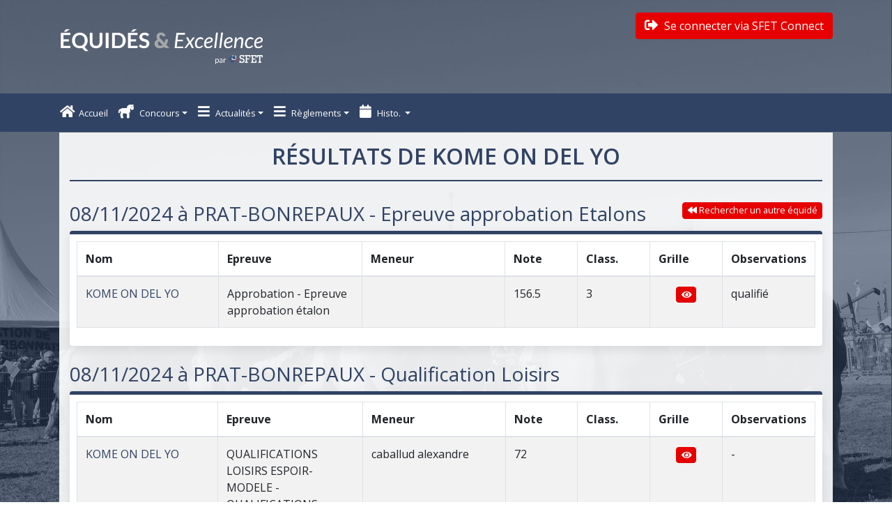

--- FILE ---
content_type: text/html; charset=UTF-8
request_url: https://www.equides-excellence.fr/equide/81128
body_size: 3725
content:
<!doctype html>
<html lang="fr">
<head>
    <meta charset="utf-8">
    <meta name="viewport" content="width=device-width, initial-scale=1, shrink-to-fit=no">
    <title>Equides & Excellence</title>
    <link rel="stylesheet" href="/assets/global.css?11">
    <link rel="stylesheet" href="https://cdn.jsdelivr.net/npm/tablesorter@2.31.1/dist/css/theme.bootstrap_4.min.css">
    <script src="https://cdn.jsdelivr.net/npm/bs-custom-file-input/dist/bs-custom-file-input.min.js"></script>
    <link href="https://fonts.googleapis.com/css?family=Open+Sans:300,400,600,700,800&display=swap" rel="stylesheet">

    <link rel="shortcut icon" type="image/png" href="/favicon-SFET.png" />
    <link rel="apple-touch-icon" type="image/png" href="/favicon-SFET.png"/>

        <!-- Matomo -->
    <script>
        var _paq = window._paq = window._paq || [];
        /* tracker methods like "setCustomDimension" should be called before "trackPageView" */
        _paq.push(['trackPageView']);
        _paq.push(['enableLinkTracking']);
        (function() {
            var u="//stats.altern-active.com/";
            _paq.push(['setTrackerUrl', u+'matomo.php']);
            _paq.push(['setSiteId', '2']);
            var d=document, g=d.createElement('script'), s=d.getElementsByTagName('script')[0];
            g.async=true; g.src=u+'matomo.js'; s.parentNode.insertBefore(g,s);
        })();
    </script>
    <!-- End Matomo Code -->

</head>
<body>

<header class="main-header">
    <div class="main-header__top">
        <div class="container">
            <div class="row">
                <div class="col-sm-12">
                    <div class="main-header__top__content">
                        <a class="main-logo" href="/" title="Equidés et Excellence - Accueil">
                            <img src="/logo_equides_excellence2023.png" alt="Equidés & Excellence" class="img-fluid"/>
                        </a>
                        <div class="main-login-search">
                                                            <a href="/sso/dashboard/" class="btn btn-alt  mt-2 float-md-right">
                                    <i class="fas fa-sign-out-alt"> </i> Se connecter via SFET Connect
                                </a>
                                                    </div>
                    </div>
                </div>
            </div>
        </div>
    </div>
    <div class="main-navigation">
    <div class="container">
        <div class="row">
            <nav class="navbar navbar-expand-lg">
                <button class="navbar-toggler" type="button" data-toggle="collapse" data-target="#main-navbar"
                        aria-controls="navbarNav13" aria-expanded="false" aria-label="Toggle navigation">
                    <i class="fas fa-bars text-white"> </i>
                </button>
                <div class="main-navbar collapse navbar-collapse" id="main-navbar">
                    <ul class="navbar-nav navbar-left">
                        <li class="nav-item ">
                            <a class="nav-link" href="/"><i class="fas fa-home"></i>Accueil</a>
                        </li>

                        <li class="nav-item">
                            <a class="nav-link dropdown-toggle" data-toggle="dropdown" href="#" role="button"
                               aria-haspopup="true" aria-expanded="false"><i class="fas fa-horse"></i> Concours</a>
                            <div class="dropdown-menu">
                                <a class="dropdown-item" href="/">Calendrier</a>
                                <a class="dropdown-item"
                                   href="/tous-les-resultats/2025">Résultats</a>
                                <a class="dropdown-item"
                                   href="/equide">
                                    Recherche résultats équidés
                                </a>
                                <a class="dropdown-item"
                                   href="/tous-les-concours/2025">Programmation</a>
                            </div>
                        </li>

                                                                                    <li class="nav-item">
                                    <a class="nav-link dropdown-toggle" data-toggle="dropdown" href="#" role="button"
                                       aria-haspopup="true" aria-expanded="false"><i
                                                class="fas fa-bars"></i> Actualités</a>
                                    <div class="dropdown-menu">
                                                                                    <a class="dropdown-item"
                                               href="/page/actualisation-des-reglements-des-equides-cup">EQUIDE&#039;s CUP 2021</a>
                                                                                    <a class="dropdown-item"
                                               href="/page/probleme-lors-de-vos-engagements-cliquez-ici">Info Pratique : l&#039;onglet &quot;Mon Profil&quot;</a>
                                                                                    <a class="dropdown-item"
                                               href="/page/finale-equides-cup-1">Finale Equidés Cup</a>
                                                                            </div>
                                </li>
                                                                                                                <li class="nav-item">
                                    <a class="nav-link dropdown-toggle" data-toggle="dropdown" href="#" role="button"
                                       aria-haspopup="true" aria-expanded="false"><i
                                                class="fas fa-bars"></i> Règlements</a>
                                    <div class="dropdown-menu">
                                                                                    <a class="dropdown-item"
                                               href="/page/conditions-generales">Conditions Générales</a>
                                                                                    <a class="dropdown-item"
                                               href="/page/politiques-dencouragement">Politiques d&#039;encouragement</a>
                                                                                    <a class="dropdown-item"
                                               href="/page/reglements-des-circuits-sfet">Règlements des circuits</a>
                                                                                    <a class="dropdown-item"
                                               href="/page/grilles-de-notation-des-epreuves">Grilles de notation des épreuves</a>
                                                                                    <a class="dropdown-item"
                                               href="/page/aide-pour-les-engageurs">Aide pour les engageurs</a>
                                                                            </div>
                                </li>
                                                                                                                                                            
                        <li class="nav-item">
                            <a class="nav-link dropdown-toggle" data-toggle="dropdown" href="#" role="button"
                               aria-haspopup="true" aria-expanded="false" title="Historique"><i
                                        class="fas fa-calendar"></i> Histo. </a>
                            <div class="dropdown-menu">
                                <a class="dropdown-item" href="/sso/mon-profil">à partir de 2020</a>
                                <a class="dropdown-item" href="http://saison2019.equides-excellence.fr">2019</a>
                                <a class="dropdown-item" href="http://saison2018.equides-excellence.fr">2018</a>
                                <a class="dropdown-item" href="http://saison2017.equides-excellence.fr">2017</a>
                                <a class="dropdown-item" href="http://saison2016.equides-excellence.fr">2016</a>
                                <a class="dropdown-item" href="http://saison2015.equides-excellence.fr">2015</a>
                                <a class="dropdown-item" href="http://saison2014.equides-excellence.fr">2014</a>
                            </div>
                        </li>
                    </ul>
                                    </div>
            </nav>
        </div>
    </div>
</div>
</header>

<div class="main-wrapper" id="main_wrapper">
    <div class="container">
        <div class="row">
            <div class="col-sm-12">
                <div class="main__container">
                                                                                                                                                                                                    
                        <h1>Résultats de KOME ON DEL YO</h1>

    <a href="/equide" class="float-right btn btn-alt btn-tiny">
        <i class="fa fa-backward"></i>
        Rechercher un autre équidé
    </a>

                                            
                                            <div class="mb-4">
                <h3>08/11/2024 à PRAT-BONREPAUX - Epreuve approbation Etalons</h3>
                <div class="bloc-sfet">
                <div class="table-responsive">
                <div class="table-responsive">
                <table class="table table-bordered table-striped table-hover"
                id="noteEpreuve29957">
                <thead>
                <tr>
                    <th style="width:20%;">Nom</th>
                    <th style="width:20%;">Epreuve</th>
                    <th style="width:20%">Meneur</th>
                    <th style="width:10%">Note</th>
                    <th style="width:10%;">Class.</th>
                    <th style="width:10%">Grille</th>
                    <th style="width:20%">Observations</th>
                </tr>
                </thead>
                <tbody>
            

            <tr>
                <td>
                                            <a href="/equide/81128">KOME ON DEL YO</a>
                        <br>
                                    </td>
                <td>
                    Approbation - Epreuve approbation étalon
                </td>
                <td></td>
                <td style="width:40px;">
                    156.5
                </td>
                <td class="classement">3</td>
                <td class="text-center">
                                            <a href="/concours/2965/ee/116439"
                           class="btn btn-alt btn-tiny"><i class="fa fa-eye"></i></a>
                                    </td>
                <td>
                    
                      qualifié
                </td>
            </tr>




                                            
                                                </tbody>
                    </table>
                    </div>
                    </div>
                    </div>
                    </div>
                                <div class="mb-4">
                <h3>08/11/2024 à PRAT-BONREPAUX - Qualification Loisirs</h3>
                <div class="bloc-sfet">
                <div class="table-responsive">
                <div class="table-responsive">
                <table class="table table-bordered table-striped table-hover"
                id="noteEpreuve29973">
                <thead>
                <tr>
                    <th style="width:20%;">Nom</th>
                    <th style="width:20%;">Epreuve</th>
                    <th style="width:20%">Meneur</th>
                    <th style="width:10%">Note</th>
                    <th style="width:10%;">Class.</th>
                    <th style="width:10%">Grille</th>
                    <th style="width:20%">Observations</th>
                </tr>
                </thead>
                <tbody>
            

            <tr>
                <td>
                                            <a href="/equide/81128">KOME ON DEL YO</a>
                        <br>
                                    </td>
                <td>
                    QUALIFICATIONS LOISIRS ESPOIR- MODELE - QUALIFICATIONS LOISIRS
                </td>
                <td>caballud alexandre</td>
                <td style="width:40px;">
                    72
                </td>
                <td class="classement"></td>
                <td class="text-center">
                                            <a href="/concours/2967/ee/116440"
                           class="btn btn-alt btn-tiny"><i class="fa fa-eye"></i></a>
                                    </td>
                <td>
                    -
                      
                </td>
            </tr>




                                            
            

            <tr>
                <td>
                                            <a href="/equide/81128">KOME ON DEL YO</a>
                        <br>
                                    </td>
                <td>
                    QUALIFICATIONS LOISIRS ESPOIR- TEST MONTE - QUALIFICATIONS LOISIRS
                </td>
                <td>caballud alexandre</td>
                <td style="width:40px;">
                    100
                </td>
                <td class="classement"></td>
                <td class="text-center">
                                            <a href="/concours/2967/ee/116441"
                           class="btn btn-alt btn-tiny"><i class="fa fa-eye"></i></a>
                                    </td>
                <td>
                    Elite
                      
                </td>
            </tr>




                                            
                                                </tbody>
                    </table>
                    </div>
                    </div>
                    </div>
                    </div>
                                <div class="mb-4">
                <h3>14/08/2024 à PRAT-BONREPAUX - Epreuve approbation Etalons</h3>
                <div class="bloc-sfet">
                <div class="table-responsive">
                <div class="table-responsive">
                <table class="table table-bordered table-striped table-hover"
                id="noteEpreuve28496">
                <thead>
                <tr>
                    <th style="width:20%;">Nom</th>
                    <th style="width:20%;">Epreuve</th>
                    <th style="width:20%">Meneur</th>
                    <th style="width:10%">Note</th>
                    <th style="width:10%;">Class.</th>
                    <th style="width:10%">Grille</th>
                    <th style="width:20%">Observations</th>
                </tr>
                </thead>
                <tbody>
            

            <tr>
                <td>
                                            <a href="/equide/81128">KOME ON DEL YO</a>
                        <br>
                                    </td>
                <td>
                    Approbation - Epreuve approbation étalon
                </td>
                <td>caballud alexandre</td>
                <td style="width:40px;">
                    
                </td>
                <td class="classement"></td>
                <td class="text-center">
                                            <a href="/concours/2873/ee/107035"
                           class="btn btn-alt btn-tiny"><i class="fa fa-eye"></i></a>
                                    </td>
                <td>
                    
                    absent  
                </td>
            </tr>




                                            
                                                </tbody>
                    </table>
                    </div>
                    </div>
                    </div>
                    </div>
                                <div class="mb-4">
                <h3>14/08/2024 à PRAT-BONREPAUX - Qualification Loisirs</h3>
                <div class="bloc-sfet">
                <div class="table-responsive">
                <div class="table-responsive">
                <table class="table table-bordered table-striped table-hover"
                id="noteEpreuve28529">
                <thead>
                <tr>
                    <th style="width:20%;">Nom</th>
                    <th style="width:20%;">Epreuve</th>
                    <th style="width:20%">Meneur</th>
                    <th style="width:10%">Note</th>
                    <th style="width:10%;">Class.</th>
                    <th style="width:10%">Grille</th>
                    <th style="width:20%">Observations</th>
                </tr>
                </thead>
                <tbody>
            

            <tr>
                <td>
                                            <a href="/equide/81128">KOME ON DEL YO</a>
                        <br>
                                    </td>
                <td>
                    QUALIFICATIONS LOISIRS ESPOIR- MODELE - QUALIFICATIONS LOISIRS
                </td>
                <td>caballud alexandre</td>
                <td style="width:40px;">
                    
                </td>
                <td class="classement"></td>
                <td class="text-center">
                                            <a href="/concours/2880/ee/107041"
                           class="btn btn-alt btn-tiny"><i class="fa fa-eye"></i></a>
                                    </td>
                <td>
                    
                    absent  
                </td>
            </tr>




                                            
            

            <tr>
                <td>
                                            <a href="/equide/81128">KOME ON DEL YO</a>
                        <br>
                                    </td>
                <td>
                    QUALIFICATIONS LOISIRS ESPOIR- TEST MONTE - QUALIFICATIONS LOISIRS
                </td>
                <td>caballud alexandre</td>
                <td style="width:40px;">
                    
                </td>
                <td class="classement"></td>
                <td class="text-center">
                                            <a href="/concours/2880/ee/107042"
                           class="btn btn-alt btn-tiny"><i class="fa fa-eye"></i></a>
                                    </td>
                <td>
                    
                    absent  
                </td>
            </tr>




                                            
                                                </tbody>
                    </table>
                    </div>
                    </div>
                    </div>
                    </div>
                                <div class="mb-4">
                <h3>24/05/2024 à Saint Ybars - Concours entiers de trois ans et plus</h3>
                <div class="bloc-sfet">
                <div class="table-responsive">
                <div class="table-responsive">
                <table class="table table-bordered table-striped table-hover"
                id="noteEpreuve25864">
                <thead>
                <tr>
                    <th style="width:20%;">Nom</th>
                    <th style="width:20%;">Epreuve</th>
                    <th style="width:20%">Meneur</th>
                    <th style="width:10%">Note</th>
                    <th style="width:10%;">Class.</th>
                    <th style="width:10%">Grille</th>
                    <th style="width:20%">Observations</th>
                </tr>
                </thead>
                <tbody>
            

            <tr>
                <td>
                                            <a href="/equide/81128">KOME ON DEL YO</a>
                        <br>
                                    </td>
                <td>
                    MER - 3 ans montés - Concours entiers de trois ans et plus
                </td>
                <td>caballud alexandre</td>
                <td style="width:40px;">
                    134
                </td>
                <td class="classement">2</td>
                <td class="text-center">
                                            <a href="/concours/2613/ee/95873"
                           class="btn btn-alt btn-tiny"><i class="fa fa-eye"></i></a>
                                    </td>
                <td>
                    
                      
                </td>
            </tr>




                                            
                                                </tbody>
                    </table>
                    </div>
                    </div>
                    </div>
                    </div>
                                <div class="mb-4">
                <h3>21/08/2022 à BOUAN - Finales d&#039;élevage males</h3>
                <div class="bloc-sfet">
                <div class="table-responsive">
                <div class="table-responsive">
                <table class="table table-bordered table-striped table-hover"
                id="noteEpreuve15322">
                <thead>
                <tr>
                    <th style="width:20%;">Nom</th>
                    <th style="width:20%;">Epreuve</th>
                    <th style="width:20%">Meneur</th>
                    <th style="width:10%">Note</th>
                    <th style="width:10%;">Class.</th>
                    <th style="width:10%">Grille</th>
                    <th style="width:20%">Observations</th>
                </tr>
                </thead>
                <tbody>
            

            <tr>
                <td>
                                            <a href="/equide/81128">KOME ON DEL YO</a>
                        <br>
                                    </td>
                <td>
                    Modèle et Allures - finales elevage male
                </td>
                <td>Lavelle Lionel </td>
                <td style="width:40px;">
                    75
                </td>
                <td class="classement">1</td>
                <td class="text-center">
                                    </td>
                <td>
                    
                      
                </td>
            </tr>




                                            
                                                </tbody>
                    </table>
                    </div>
                    </div>
                    </div>
                    </div>
                                <div class="mb-4">
                <h3>18/08/2022 à BOUAN - concours entiers de deux ans</h3>
                <div class="bloc-sfet">
                <div class="table-responsive">
                <div class="table-responsive">
                <table class="table table-bordered table-striped table-hover"
                id="noteEpreuve11447">
                <thead>
                <tr>
                    <th style="width:20%;">Nom</th>
                    <th style="width:20%;">Epreuve</th>
                    <th style="width:20%">Meneur</th>
                    <th style="width:10%">Note</th>
                    <th style="width:10%;">Class.</th>
                    <th style="width:10%">Grille</th>
                    <th style="width:20%">Observations</th>
                </tr>
                </thead>
                <tbody>
            

            <tr>
                <td>
                                            <a href="/equide/81128">KOME ON DEL YO</a>
                        <br>
                                    </td>
                <td>
                    Modèle et Allures - Entiers de deux ans
                </td>
                <td>lavelle lionel</td>
                <td style="width:40px;">
                    75
                </td>
                <td class="classement">1</td>
                <td class="text-center">
                                    </td>
                <td>
                    
                      
                </td>
            </tr>




                                            
            

            <tr>
                <td>
                                            <a href="/equide/81128">KOME ON DEL YO</a>
                        <br>
                                    </td>
                <td>
                    PEJET TRAVAIL - Education - Entiers de deux ans
                </td>
                <td>lavelle lionel</td>
                <td style="width:40px;">
                    91
                </td>
                <td class="classement"></td>
                <td class="text-center">
                                            <a href="/concours/1388/ee/53860"
                           class="btn btn-alt btn-tiny"><i class="fa fa-eye"></i></a>
                                    </td>
                <td>
                    Validé
                      
                </td>
            </tr>




                                            
            

            <tr>
                <td>
                                            <a href="/equide/81128">KOME ON DEL YO</a>
                        <br>
                                    </td>
                <td>
                    PEJET TRAVAIL - Travail en main - Entiers de deux ans
                </td>
                <td>lavelle lionel</td>
                <td style="width:40px;">
                    98
                </td>
                <td class="classement"></td>
                <td class="text-center">
                                            <a href="/concours/1388/ee/53861"
                           class="btn btn-alt btn-tiny"><i class="fa fa-eye"></i></a>
                                    </td>
                <td>
                    Validé
                      
                </td>
            </tr>




                                            
            

            <tr>
                <td>
                                            <a href="/equide/81128">KOME ON DEL YO</a>
                        <br>
                                    </td>
                <td>
                    CARACTERISATION - Pointage 2 ans - Entiers de deux ans
                </td>
                <td>lavelle lionel</td>
                <td style="width:40px;">
                    
                </td>
                <td class="classement"></td>
                <td class="text-center">
                                            <a href="/concours/1388/ee/53862"
                           class="btn btn-alt btn-tiny"><i class="fa fa-eye"></i></a>
                                    </td>
                <td>
                    
                    absent  
                </td>
            </tr>




                    
        </tbody>
        </table>
        </div>
        </div>
        </div>
        </div>
    
                        </div>
            </div>
        </div>
    </div>
</div>

<footer class="main-footer">
    <div class="container">
        <div class="row">
            <div class="col-sm-12">
                <div class="main-footer__content-top">
                    <div class="row">
                        <div class="col-md-4">
                            <div class="main-footer__content-top--block main-footer__content-top--left">
                                <h3>Contact :</h3>
                                <h4>Email :</h4>
                                <a href="mailto:excellence@sfet.fr"
                                   href="excellence@sfet.fr">excellence@sfet.fr</a><br/>
                                <h4>Adresse postale :</h4>
                                <p>SFET<br/>
                                    17 cours Xavier Arnozan,<br/>
                                    33000 BORDEAUX</p>
                            </div>
                        </div>
                        <div class="col-md-4">
                            <div class="main-footer__content-top--block main-footer__content-top--center">
                                <img src="/logo_2023.png" alt="Equidés &amp; Excellence" class="img-fluid">
                            </div>
                        </div>
                        <div class="col-md-4">
                            <div class="main-footer__content-top--block main-footer__content-top--right">
                                <h3>Informations :</h3>
                                <ul>
                                    <li>
                                        <a href="#" title="Plan du site">Plan du site</a>
                                    </li>
                                    </li>
                                    <a href="/mentions-legales" title="Mentions légales">Mentions légales</a>

                                    </li>
                                </ul>
                            </div>
                        </div>
                    </div>
                </div>
            </div>
        </div>
        <div class="row">
            <div class="col-sm-12">
                <div class="main-footer__content-bottom">
                    <p>© SFET 2025 - Equidés-Excellence 3.2</p>
                </div>
            </div>
        </div>
    </div>
</footer>

<!-- jQuery first, then Popper.js, then Bootstrap JS -->
<script src="/assets/node_modules/jquery/dist/jquery.min.js"></script>
<script src="/assets/popper.js"></script>
<script src="/assets/jqueryui.js"></script>
<script src="/assets/node_modules/bootstrap/dist/js/bootstrap.min.js"></script>
<script src="https://cdn.jsdelivr.net/npm/tablesorter@2.31.1/dist/js/jquery.tablesorter.combined.min.js"></script>

<script>
    spinner = '<div class="spinner-border spinner" style="margin-left:4px; width:12px; height:12px;" role="status"><span class="sr-only">Loading...</span></div>';
    awesomeOnClass = 'fas fa-check-square ';
    awesomeOffClass = 'far fa-square ';

    function fixWidthHelper(e, ui) {
        ui.children().each(function () {
            $(this).width($(this).width());
        });
        return ui;
    }

    $(document).ready(function () {
        $("table.tablesorter").tablesorter({
            theme: "bootstrap",
            dateFormat: "ddmmyyyy",
            widthFiced: true,
            widgets: ["zebra", "filter"]
        }).bind('filterEnd', function (e) {
            let count = $('table.tablesorter tbody tr:visible').length;
            $('#tableLength').html(count);
        });

            });

    </script>






</body>
</html>